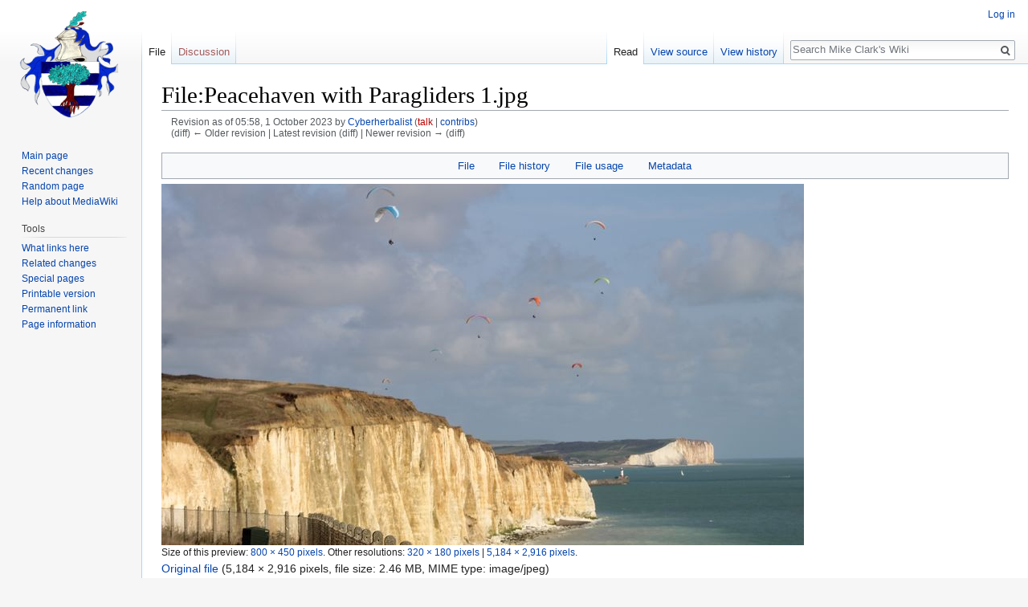

--- FILE ---
content_type: text/html; charset=UTF-8
request_url: https://www.mikeclark.co/index.php?title=File:Peacehaven_with_Paragliders_1.jpg&oldid=564
body_size: 5172
content:
<!DOCTYPE html>
<html class="client-nojs" lang="en" dir="ltr">
<head>
<meta charset="UTF-8"/>
<title>File:Peacehaven with Paragliders 1.jpg - Mike Clark's Wiki</title>
<script>document.documentElement.className = document.documentElement.className.replace( /(^|\s)client-nojs(\s|$)/, "$1client-js$2" );</script>
<script>(window.RLQ=window.RLQ||[]).push(function(){mw.config.set({"wgCanonicalNamespace":"File","wgCanonicalSpecialPageName":false,"wgNamespaceNumber":6,"wgPageName":"File:Peacehaven_with_Paragliders_1.jpg","wgTitle":"Peacehaven with Paragliders 1.jpg","wgCurRevisionId":564,"wgRevisionId":564,"wgArticleId":167,"wgIsArticle":true,"wgIsRedirect":false,"wgAction":"view","wgUserName":null,"wgUserGroups":["*"],"wgCategories":[],"wgBreakFrames":false,"wgPageContentLanguage":"en","wgPageContentModel":"wikitext","wgSeparatorTransformTable":["",""],"wgDigitTransformTable":["",""],"wgDefaultDateFormat":"dmy","wgMonthNames":["","January","February","March","April","May","June","July","August","September","October","November","December"],"wgMonthNamesShort":["","Jan","Feb","Mar","Apr","May","Jun","Jul","Aug","Sep","Oct","Nov","Dec"],"wgRelevantPageName":"File:Peacehaven_with_Paragliders_1.jpg","wgRelevantArticleId":167,"wgRequestId":"aXp6s7sUZ2FkmbUUsWlPMwBOM0E","wgCSPNonce":false,"wgIsProbablyEditable":false,"wgRelevantPageIsProbablyEditable":false,"wgRestrictionEdit":[],"wgRestrictionMove":[],"wgRestrictionUpload":[],"wgMediaViewerOnClick":true,"wgMediaViewerEnabledByDefault":true,"wgWikiEditorEnabledModules":[]});mw.loader.state({"site.styles":"ready","noscript":"ready","user.styles":"ready","user":"ready","user.options":"ready","user.tokens":"loading","filepage":"ready","mediawiki.action.view.filepage":"ready","mediawiki.legacy.shared":"ready","mediawiki.legacy.commonPrint":"ready","mediawiki.skinning.interface":"ready","skins.vector.styles":"ready"});mw.loader.implement("user.tokens@0tffind",function($,jQuery,require,module){/*@nomin*/mw.user.tokens.set({"editToken":"+\\","patrolToken":"+\\","watchToken":"+\\","csrfToken":"+\\"});
});RLPAGEMODULES=["mediawiki.action.view.metadata","site","mediawiki.page.startup","mediawiki.user","mediawiki.page.ready","mediawiki.searchSuggest","mmv.head","mmv.bootstrap.autostart","skins.vector.js"];mw.loader.load(RLPAGEMODULES);});</script>
<link rel="stylesheet" href="/load.php?debug=false&amp;lang=en&amp;modules=mediawiki.action.view.filepage%7Cmediawiki.legacy.commonPrint%2Cshared%7Cmediawiki.skinning.interface%7Cskins.vector.styles&amp;only=styles&amp;skin=vector"/>
<script async="" src="/load.php?debug=false&amp;lang=en&amp;modules=startup&amp;only=scripts&amp;skin=vector"></script>
<meta name="ResourceLoaderDynamicStyles" content=""/>
<meta name="generator" content="MediaWiki 1.32.0"/>
<meta name="robots" content="noindex,nofollow"/>
<link rel="shortcut icon" href="/favicon.ico"/>
<link rel="search" type="application/opensearchdescription+xml" href="/opensearch_desc.php" title="Mike Clark&#039;s Wiki (en)"/>
<link rel="EditURI" type="application/rsd+xml" href="https://www.mikeclark.co/api.php?action=rsd"/>
<link rel="alternate" type="application/atom+xml" title="Mike Clark&#039;s Wiki Atom feed" href="/index.php?title=Special:RecentChanges&amp;feed=atom"/>
<!--[if lt IE 9]><script src="/load.php?debug=false&amp;lang=en&amp;modules=html5shiv&amp;only=scripts&amp;skin=vector&amp;sync=1"></script><![endif]-->
</head>
<body class="mediawiki ltr sitedir-ltr mw-hide-empty-elt ns-6 ns-subject page-File_Peacehaven_with_Paragliders_1_jpg rootpage-File_Peacehaven_with_Paragliders_1_jpg skin-vector action-view">		<div id="mw-page-base" class="noprint"></div>
		<div id="mw-head-base" class="noprint"></div>
		<div id="content" class="mw-body" role="main">
			<a id="top"></a>
			<div class="mw-indicators mw-body-content">
</div>
<h1 id="firstHeading" class="firstHeading" lang="en">File:Peacehaven with Paragliders 1.jpg</h1>			<div id="bodyContent" class="mw-body-content">
				<div id="siteSub" class="noprint">From Mike Clark's Wiki</div>				<div id="contentSub"><div class="mw-revision"><div id="mw-revision-info">Revision as of 05:58, 1 October 2023 by <a href="/index.php?title=User:Cyberherbalist" class="mw-userlink" title="User:Cyberherbalist"><bdi>Cyberherbalist</bdi></a> <span class="mw-usertoollinks">(<a href="/index.php?title=User_talk:Cyberherbalist&amp;action=edit&amp;redlink=1" class="new mw-usertoollinks-talk" title="User talk:Cyberherbalist (page does not exist)">talk</a> | <a href="/index.php?title=Special:Contributions/Cyberherbalist" class="mw-usertoollinks-contribs" title="Special:Contributions/Cyberherbalist">contribs</a>)</span></div><div id="mw-revision-nav">(diff) ← Older revision | Latest revision (diff) | Newer revision → (diff)</div></div></div>
				<div id="jump-to-nav"></div>				<a class="mw-jump-link" href="#mw-head">Jump to navigation</a>
				<a class="mw-jump-link" href="#p-search">Jump to search</a>
				<div id="mw-content-text"><ul id="filetoc"><li><a href="#file">File</a></li>
<li><a href="#filehistory">File history</a></li>
<li><a href="#filelinks">File usage</a></li>
<li><a href="#metadata">Metadata</a></li></ul><div class="fullImageLink" id="file"><a href="/images/8/87/Peacehaven_with_Paragliders_1.jpg"><img alt="File:Peacehaven with Paragliders 1.jpg" src="/images/thumb/8/87/Peacehaven_with_Paragliders_1.jpg/800px-Peacehaven_with_Paragliders_1.jpg" width="800" height="450" srcset="/images/thumb/8/87/Peacehaven_with_Paragliders_1.jpg/1200px-Peacehaven_with_Paragliders_1.jpg 1.5x, /images/thumb/8/87/Peacehaven_with_Paragliders_1.jpg/1600px-Peacehaven_with_Paragliders_1.jpg 2x" data-file-width="5184" data-file-height="2916" /></a><div class="mw-filepage-resolutioninfo">Size of this preview: <a href="/images/thumb/8/87/Peacehaven_with_Paragliders_1.jpg/800px-Peacehaven_with_Paragliders_1.jpg" class="mw-thumbnail-link">800 × 450 pixels</a>. <span class="mw-filepage-other-resolutions">Other resolutions: <a href="/images/thumb/8/87/Peacehaven_with_Paragliders_1.jpg/320px-Peacehaven_with_Paragliders_1.jpg" class="mw-thumbnail-link">320 × 180 pixels</a> | <a href="/images/8/87/Peacehaven_with_Paragliders_1.jpg" class="mw-thumbnail-link">5,184 × 2,916 pixels</a>.</span></div></div>
<div class="fullMedia"><a href="/images/8/87/Peacehaven_with_Paragliders_1.jpg" class="internal" title="Peacehaven with Paragliders 1.jpg">Original file</a> &#8206;<span class="fileInfo">(5,184 × 2,916 pixels, file size: 2.46 MB, MIME type: <span class="mime-type">image/jpeg</span>)</span>
</div>
<div id="mw-imagepage-content" lang="en" dir="ltr" class="mw-content-ltr"><div class="mw-parser-output">
<!-- 
NewPP limit report
Cached time: 20260128104133
Cache expiry: 86400
Dynamic content: false
CPU time usage: 0.018 seconds
Real time usage: 0.018 seconds
Preprocessor visited node count: 0/1000000
Preprocessor generated node count: 2/1000000
Post‐expand include size: 0/2097152 bytes
Template argument size: 0/2097152 bytes
Highest expansion depth: 0/40
Expensive parser function count: 0/100
Unstrip recursion depth: 0/20
Unstrip post‐expand size: 0/5000000 bytes
-->
<!--
Transclusion expansion time report (%,ms,calls,template)
100.00%    0.000      1 -total
-->

<!-- Saved in parser cache with key mikeclark_co_1:pcache:idhash:167-0!canonical and timestamp 20260128104133 and revision id 564
 -->
</div></div><h2 id="filehistory">File history</h2>
<div id="mw-imagepage-section-filehistory">
<p>Click on a date/time to view the file as it appeared at that time.
</p>
<table class="wikitable filehistory">
<tr><th></th><th>Date/Time</th><th>Thumbnail</th><th>Dimensions</th><th>User</th><th>Comment</th></tr>
<tr><td>current</td><td class='filehistory-selected' style='white-space: nowrap;'><a href="/images/8/87/Peacehaven_with_Paragliders_1.jpg">05:58, 1 October 2023</a></td><td><a href="/images/8/87/Peacehaven_with_Paragliders_1.jpg"><img alt="Thumbnail for version as of 05:58, 1 October 2023" src="/images/thumb/8/87/Peacehaven_with_Paragliders_1.jpg/120px-Peacehaven_with_Paragliders_1.jpg" width="120" height="68" data-file-width="5184" data-file-height="2916" /></a></td><td>5,184 × 2,916 <span style="white-space: nowrap;">(2.46 MB)</span></td><td><a href="/index.php?title=User:Cyberherbalist" class="mw-userlink" title="User:Cyberherbalist"><bdi>Cyberherbalist</bdi></a><span style="white-space: nowrap;"> <span class="mw-usertoollinks">(<a href="/index.php?title=User_talk:Cyberherbalist&amp;action=edit&amp;redlink=1" class="new mw-usertoollinks-talk" title="User talk:Cyberherbalist (page does not exist)">talk</a> | <a href="/index.php?title=Special:Contributions/Cyberherbalist" class="mw-usertoollinks-contribs" title="Special:Contributions/Cyberherbalist">contribs</a>)</span></span></td><td dir="ltr"></td></tr>
</table>

</div>
<ul>
<li id="mw-imagepage-upload-disallowed">You cannot overwrite this file.</li>
</ul>
<h2 id="filelinks">File usage</h2>
<div id='mw-imagepage-section-linkstoimage'>
<p>The following page uses this file:
</p><ul class="mw-imagepage-linkstoimage">
<li class="mw-imagepage-linkstoimage-ns0"><a href="/index.php?title=Main_Page" title="Main Page">Main Page</a></li>
</ul>
</div>
<h2 id="metadata">Metadata</h2>
<div class="mw-imagepage-section-metadata">This file contains additional information, probably added from the digital camera or scanner used to create or digitize it.
If the file has been modified from its original state, some details may not fully reflect the modified file.<table id="mw_metadata" class="mw_metadata collapsed">
<tr class="exif-xresolution mw-metadata-collapsible"><th>Horizontal resolution</th><td>96 dpi</td></tr><tr class="exif-yresolution mw-metadata-collapsible"><th>Vertical resolution</th><td>96 dpi</td></tr><tr class="exif-software mw-metadata-collapsible"><th>Software used</th><td>paint.net 5.0.9</td></tr></table>
</div>
</div>					<div class="printfooter">
						Retrieved from "<a dir="ltr" href="https://www.mikeclark.co/index.php?title=File:Peacehaven_with_Paragliders_1.jpg&amp;oldid=564">https://www.mikeclark.co/index.php?title=File:Peacehaven_with_Paragliders_1.jpg&amp;oldid=564</a>"					</div>
				<div id="catlinks" class="catlinks catlinks-allhidden" data-mw="interface"></div>				<div class="visualClear"></div>
							</div>
		</div>
		<div id="mw-navigation">
			<h2>Navigation menu</h2>
			<div id="mw-head">
									<div id="p-personal" role="navigation" class="" aria-labelledby="p-personal-label">
						<h3 id="p-personal-label">Personal tools</h3>
						<ul>
							<li id="pt-login"><a href="/index.php?title=Special:UserLogin&amp;returnto=File%3APeacehaven+with+Paragliders+1.jpg&amp;returntoquery=oldid%3D564" title="You are encouraged to log in; however, it is not mandatory [o]" accesskey="o">Log in</a></li>						</ul>
					</div>
									<div id="left-navigation">
										<div id="p-namespaces" role="navigation" class="vectorTabs" aria-labelledby="p-namespaces-label">
						<h3 id="p-namespaces-label">Namespaces</h3>
						<ul>
							<li id="ca-nstab-image" class="selected"><span><a href="/index.php?title=File:Peacehaven_with_Paragliders_1.jpg" title="View the file page [c]" accesskey="c">File</a></span></li><li id="ca-talk" class="new"><span><a href="/index.php?title=File_talk:Peacehaven_with_Paragliders_1.jpg&amp;action=edit&amp;redlink=1" rel="discussion" title="Discussion about the content page (page does not exist) [t]" accesskey="t">Discussion</a></span></li>						</ul>
					</div>
										<div id="p-variants" role="navigation" class="vectorMenu emptyPortlet" aria-labelledby="p-variants-label">
												<input type="checkbox" class="vectorMenuCheckbox" aria-labelledby="p-variants-label" />
						<h3 id="p-variants-label">
							<span>Variants</span>
						</h3>
						<div class="menu">
							<ul>
															</ul>
						</div>
					</div>
									</div>
				<div id="right-navigation">
										<div id="p-views" role="navigation" class="vectorTabs" aria-labelledby="p-views-label">
						<h3 id="p-views-label">Views</h3>
						<ul>
							<li id="ca-view" class="collapsible selected"><span><a href="/index.php?title=File:Peacehaven_with_Paragliders_1.jpg">Read</a></span></li><li id="ca-viewsource" class="collapsible"><span><a href="/index.php?title=File:Peacehaven_with_Paragliders_1.jpg&amp;action=edit" title="This page is protected.&#10;You can view its source [e]" accesskey="e">View source</a></span></li><li id="ca-history" class="collapsible"><span><a href="/index.php?title=File:Peacehaven_with_Paragliders_1.jpg&amp;action=history" title="Past revisions of this page [h]" accesskey="h">View history</a></span></li>						</ul>
					</div>
										<div id="p-cactions" role="navigation" class="vectorMenu emptyPortlet" aria-labelledby="p-cactions-label">
						<input type="checkbox" class="vectorMenuCheckbox" aria-labelledby="p-cactions-label" />
						<h3 id="p-cactions-label"><span>More</span></h3>
						<div class="menu">
							<ul>
															</ul>
						</div>
					</div>
										<div id="p-search" role="search">
						<h3>
							<label for="searchInput">Search</label>
						</h3>
						<form action="/index.php" id="searchform">
							<div id="simpleSearch">
								<input type="search" name="search" placeholder="Search Mike Clark&#039;s Wiki" title="Search Mike Clark&#039;s Wiki [f]" accesskey="f" id="searchInput"/><input type="hidden" value="Special:Search" name="title"/><input type="submit" name="fulltext" value="Search" title="Search the pages for this text" id="mw-searchButton" class="searchButton mw-fallbackSearchButton"/><input type="submit" name="go" value="Go" title="Go to a page with this exact name if it exists" id="searchButton" class="searchButton"/>							</div>
						</form>
					</div>
									</div>
			</div>
			<div id="mw-panel">
				<div id="p-logo" role="banner"><a class="mw-wiki-logo" href="/index.php?title=Main_Page"  title="Visit the main page"></a></div>
						<div class="portal" role="navigation" id="p-navigation" aria-labelledby="p-navigation-label">
			<h3 id="p-navigation-label">Navigation</h3>
			<div class="body">
								<ul>
					<li id="n-mainpage-description"><a href="/index.php?title=Main_Page" title="Visit the main page [z]" accesskey="z">Main page</a></li><li id="n-recentchanges"><a href="/index.php?title=Special:RecentChanges" title="A list of recent changes in the wiki [r]" accesskey="r">Recent changes</a></li><li id="n-randompage"><a href="/index.php?title=Special:Random" title="Load a random page [x]" accesskey="x">Random page</a></li><li id="n-help-mediawiki"><a href="https://www.mediawiki.org/wiki/Special:MyLanguage/Help:Contents">Help about MediaWiki</a></li>				</ul>
							</div>
		</div>
			<div class="portal" role="navigation" id="p-tb" aria-labelledby="p-tb-label">
			<h3 id="p-tb-label">Tools</h3>
			<div class="body">
								<ul>
					<li id="t-whatlinkshere"><a href="/index.php?title=Special:WhatLinksHere/File:Peacehaven_with_Paragliders_1.jpg" title="A list of all wiki pages that link here [j]" accesskey="j">What links here</a></li><li id="t-recentchangeslinked"><a href="/index.php?title=Special:RecentChangesLinked/File:Peacehaven_with_Paragliders_1.jpg" rel="nofollow" title="Recent changes in pages linked from this page [k]" accesskey="k">Related changes</a></li><li id="t-specialpages"><a href="/index.php?title=Special:SpecialPages" title="A list of all special pages [q]" accesskey="q">Special pages</a></li><li id="t-print"><a href="/index.php?title=File:Peacehaven_with_Paragliders_1.jpg&amp;oldid=564&amp;printable=yes" rel="alternate" title="Printable version of this page [p]" accesskey="p">Printable version</a></li><li id="t-permalink"><a href="/index.php?title=File:Peacehaven_with_Paragliders_1.jpg&amp;oldid=564" title="Permanent link to this revision of the page">Permanent link</a></li><li id="t-info"><a href="/index.php?title=File:Peacehaven_with_Paragliders_1.jpg&amp;action=info" title="More information about this page">Page information</a></li>				</ul>
							</div>
		</div>
				</div>
		</div>
				<div id="footer" role="contentinfo">
						<ul id="footer-info">
								<li id="footer-info-lastmod"> This page was last edited on 1 October 2023, at 05:58.</li>
							</ul>
						<ul id="footer-places">
								<li id="footer-places-privacy"><a href="/index.php?title=Mike_Clark%27s_Wiki:Privacy_policy" title="Mike Clark&#039;s Wiki:Privacy policy">Privacy policy</a></li>
								<li id="footer-places-about"><a href="/index.php?title=Mike_Clark%27s_Wiki:About" title="Mike Clark&#039;s Wiki:About">About Mike Clark&#039;s Wiki</a></li>
								<li id="footer-places-disclaimer"><a href="/index.php?title=Mike_Clark%27s_Wiki:General_disclaimer" title="Mike Clark&#039;s Wiki:General disclaimer">Disclaimers</a></li>
							</ul>
										<ul id="footer-icons" class="noprint">
										<li id="footer-poweredbyico">
						<a href="//www.mediawiki.org/"><img src="/resources/assets/poweredby_mediawiki_88x31.png" alt="Powered by MediaWiki" srcset="/resources/assets/poweredby_mediawiki_132x47.png 1.5x, /resources/assets/poweredby_mediawiki_176x62.png 2x" width="88" height="31"/></a>					</li>
									</ul>
						<div style="clear: both;"></div>
		</div>
		
<script>(window.RLQ=window.RLQ||[]).push(function(){mw.config.set({"wgPageParseReport":{"limitreport":{"cputime":"0.018","walltime":"0.018","ppvisitednodes":{"value":0,"limit":1000000},"ppgeneratednodes":{"value":2,"limit":1000000},"postexpandincludesize":{"value":0,"limit":2097152},"templateargumentsize":{"value":0,"limit":2097152},"expansiondepth":{"value":0,"limit":40},"expensivefunctioncount":{"value":0,"limit":100},"unstrip-depth":{"value":0,"limit":20},"unstrip-size":{"value":0,"limit":5000000},"timingprofile":["100.00%    0.000      1 -total"]},"cachereport":{"timestamp":"20260128104133","ttl":86400,"transientcontent":false}}});mw.config.set({"wgBackendResponseTime":107});});</script>
	</body>
</html>
